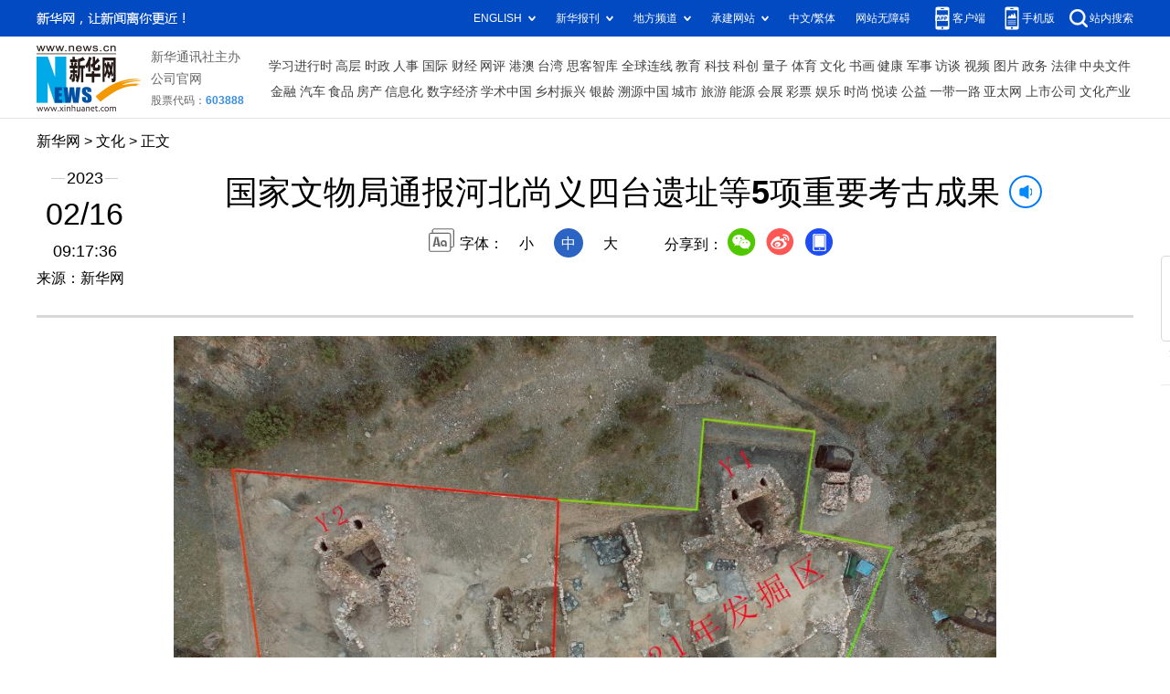

--- FILE ---
content_type: text/html; charset=utf-8
request_url: http://www.news.cn/culture/20230216/61b0801d50944d5cb4d4d696f4ab80d8/c.html
body_size: 5485
content:
<!DOCTYPE html><html><head><meta name="templateId" content="9da0bd73369149bba834faf8fa1b578b"> <meta http-equiv="Content-Type" content="text/html; charset=utf-8"> <meta name="apple-mobile-web-app-capable" content="yes"> <meta name="apple-mobile-web-app-status-bar-style" content="black"> <meta content="telephone=no" name="format-detection"> <meta http-equiv="X-UA-Compatible" content="IE=edge"> <meta content="width=device-width, initial-scale=1.0, minimum-scale=1.0, maximum-scale=1.0,user-scalable=no" name="viewport"> <div data="datasource:2023021661b0801d50944d5cb4d4d696f4ab80d8" datatype="content"><meta name="keywords" content=""></div> <div data="datasource:2023021661b0801d50944d5cb4d4d696f4ab80d8" datatype="content"><meta name="description" content="国家文物局通报河北尚义四台遗址等5项重要考古成果-2月15日，国家文物局在北京召开“考古中国”重大项目重要进展工作会，通报了河北尚义四台遗址、云南晋宁古城村遗址、甘肃礼县四角坪遗址、宁夏贺兰苏峪口瓷窑遗址、内蒙古巴林左旗辽上京遗址等5项重要考古成果。"></div> <title data="datasource:2023021661b0801d50944d5cb4d4d696f4ab80d8" datatype="content">
            国家文物局通报河北尚义四台遗址等5项重要考古成果-新华网
        </title> <link rel="stylesheet" href="//lib.xinhuanet.com/common/reset.css"> <link rel="stylesheet" href="//lib.xinhuanet.com/swiper/swiper3.4.2/swiper.min.css"> <link rel="stylesheet" href="//www.news.cn/detail/css/cb_detail_2021.css"> <link rel="stylesheet" href="//www.news.cn/2021detail/css/detail-picture.css"> <link rel="stylesheet" href="//www.news.cn/detail/css/cb_videoPlayer.css"> <script src="//lib.xinhuanet.com/jquery/jquery1.12.4/jquery.min.js"></script> <script src="http://res.wx.qq.com/open/js/jweixin-1.6.0.js"></script> <script src="//lib.xinhuanet.com/common/share.js"></script><meta name="pagetype" content="1"><meta name="filetype" content="0"><meta name="publishedtype" content="1"><meta name="author" content=""><meta name="catalogs" content="01002002169"><meta name="subject" content=""><meta name="contentid" content="2023021661b0801d50944d5cb4d4d696f4ab80d8"><meta name="publishdate" content="2023-02-16"><meta name="source" content="ycsys"><script src="//imgs.news.cn/webdig/xinhua_webdig.js" language="javascript" type="text/javascript" async></script></head> <body><div class="fix-ewm domPC" data="datasource:2023021661b0801d50944d5cb4d4d696f4ab80d8" datatype="content"><img src="//www.news.cn/detail2020/images/ewm.png" width="94" alt=""> <div class="fxd"><span class="fxd-wx"></span> <a href="javascript:void(0)" class="fxd-wb"></a> <span class="fxd-xcx"></span> <span class="fxd-khd"></span> <div class="fxd-wx-ewm"><img src="zxcode_2023021661b0801d50944d5cb4d4d696f4ab80d8.jpg"></div> <div class="fxd-xcx-ewm"><img></div> <div class="fxd-khd-ewm"><img src="//www.news.cn/2021detail/images/qrcode-app.png"></div></div></div> <div class="domPC"><script src="//www.news.cn/2021homepro/scripts/smallTop.js"></script></div> <div class="domMobile"><script src="//www.news.cn/2021mobile/scripts/toppx.js"></script></div> <div class="header domPC" data="datasource:2023021661b0801d50944d5cb4d4d696f4ab80d8" datatype="content"><div class="header-top clearfix"><div class="header-nav left"><a href="//www.news.cn/" target="_blank">新华网</a> &gt; <a class="curColumn">文化</a> &gt; 正文</div></div> <div class="header-cont clearfix"><div class="header-time left"><span class="year"><em>2023</em></span> <span class="day"><em>02</em>/<em>16</em></span> <span class="time">09:17:36</span></div> <div class="source">来源：新华网
                </div> <div class="head-line clearfix"><h1><span class="title">国家文物局通报河北尚义四台遗址等5项重要考古成果</span> <span class="btn-audio"></span></h1> <audio id="audioDom" src="" loop="loop" class="hide"></audio> <div class="pageShare"><div class="setFont">字体：
                            <span id="fontSmall">小</span> <span id="fontNormal" class="active">中</span> <span id="fontBig">大</span></div> <div class="share">
                            分享到：<a href="javascript:void(0)" class="wx"></a><a href="javascript:void(0)" class="wb"></a><a href="javascript:void(0)" class="xcx"></a><a href="javascript:void(0)" class="khd"></a> <div class="wx-ewm"><img src="zxcode_2023021661b0801d50944d5cb4d4d696f4ab80d8.jpg"></div> <div class="xcx-ewm"><img></div> <div class="khd-ewm"><img src="//www.news.cn/2021detail/images/qrcode-app.png"></div></div></div></div></div></div> <div class="mheader domMobile"><h1><span class="title">国家文物局通报河北尚义四台遗址等5项重要考古成果</span></h1> <div class="info">
                2023-02-16 09:17:36
                <span>
                    来源：新华网
                </span></div></div> <div class="main clearfix"><div class="main-left"><div id="detail" data="datasource:2023021661b0801d50944d5cb4d4d696f4ab80d8" datatype="content"><span id="detailContent"><p><img style="display: block; margin-left: auto; margin-right: auto;" src="2023021661b0801d50944d5cb4d4d696f4ab80d8_2023021655d332879f1f4a328484120b724f0e61.jpg" data-material-id="2023021631630485" data-name="2023021655d332879f1f4a328484120b724f0e61.jpg"></p>
<p style="text-align: center;">宁夏贺兰苏峪口瓷窑遗址2021年和2022年发掘区航拍图（资料照片）。</p>
<p>&emsp;&emsp;2月15日，国家文物局在北京召开“考古中国”重大项目重要进展工作会，通报了河北尚义四台遗址、云南晋宁古城村遗址、甘肃礼县四角坪遗址、宁夏贺兰苏峪口瓷窑遗址、内蒙古巴林左旗辽上京遗址等5项重要考古成果。尚义四台遗址第一、二组遗存初步判断为一支新的考古学文化，是中国北方地区新石器考古的重要突破。</p>
<p>&emsp;&emsp;新华社发（国家文物局供图）</p>
<p><b style="display: none;">pagebreak</b></p>
<p><img style="display: block; margin-left: auto; margin-right: auto;" src="2023021661b0801d50944d5cb4d4d696f4ab80d8_20230216b51f5c36d6204fcb974d4d0dc7903bab.jpg" data-material-id="2023021630692990" data-name="20230216b51f5c36d6204fcb974d4d0dc7903bab.jpg"></p>
<p style="text-align: center;">宁夏贺兰苏峪口瓷窑遗址出土的烧造遗迹（资料照片）。</p>
<p>&emsp;&emsp;2月15日，国家文物局在北京召开“考古中国”重大项目重要进展工作会，通报了河北尚义四台遗址、云南晋宁古城村遗址、甘肃礼县四角坪遗址、宁夏贺兰苏峪口瓷窑遗址、内蒙古巴林左旗辽上京遗址等5项重要考古成果。尚义四台遗址第一、二组遗存初步判断为一支新的考古学文化，是中国北方地区新石器考古的重要突破。</p>
<p>&emsp;&emsp;新华社发（国家文物局供图）</p>
<p><b style="display: none;">pagebreak</b></p>
<p><img style="display: block; margin-left: auto; margin-right: auto;" src="2023021661b0801d50944d5cb4d4d696f4ab80d8_20230216ce7e219e9b7f42c7a46d3af8e4d87733.jpg" data-material-id="2023021628819594" data-name="20230216ce7e219e9b7f42c7a46d3af8e4d87733.jpg"></p>
<p style="text-align: center;">内蒙古巴林左旗辽上京皇城遗址全景和发掘位置（资料照片）。</p>
<p>&emsp;&emsp;2月15日，国家文物局在北京召开“考古中国”重大项目重要进展工作会，通报了河北尚义四台遗址、云南晋宁古城村遗址、甘肃礼县四角坪遗址、宁夏贺兰苏峪口瓷窑遗址、内蒙古巴林左旗辽上京遗址等5项重要考古成果。尚义四台遗址第一、二组遗存初步判断为一支新的考古学文化，是中国北方地区新石器考古的重要突破。</p>
<p>&emsp;&emsp;新华社发（国家文物局供图）</p>
<p><b style="display: none;">pagebreak</b></p>
<p><img style="display: block; margin-left: auto; margin-right: auto;" src="2023021661b0801d50944d5cb4d4d696f4ab80d8_20230216c1b8423e134b4c47bc74f1792b5a4e60.jpg" data-material-id="2023021628822203" data-name="20230216c1b8423e134b4c47bc74f1792b5a4e60.jpg"></p>
<p style="text-align: center;">内蒙古巴林左旗辽上京皇城遗址南部一号建筑基址发掘后全景（资料照片）。</p>
<p>&emsp;&emsp;2月15日，国家文物局在北京召开“考古中国”重大项目重要进展工作会，通报了河北尚义四台遗址、云南晋宁古城村遗址、甘肃礼县四角坪遗址、宁夏贺兰苏峪口瓷窑遗址、内蒙古巴林左旗辽上京遗址等5项重要考古成果。尚义四台遗址第一、二组遗存初步判断为一支新的考古学文化，是中国北方地区新石器考古的重要突破。</p>
<p>&emsp;&emsp;新华社发（国家文物局供图）</p>
<p><b style="display: none;">pagebreak</b></p>
<p><img style="display: block; margin-left: auto; margin-right: auto;" src="2023021661b0801d50944d5cb4d4d696f4ab80d8_2023021677b1f3c4789243249785565df2712b95.jpg" data-material-id="2023021625924452" data-name="2023021677b1f3c4789243249785565df2712b95.jpg"></p>
<p style="text-align: center;">宁夏贺兰苏峪口瓷窑遗址出土的瓜棱罐与匣钵（资料照片）。</p>
<p>&emsp;&emsp;2月15日，国家文物局在北京召开“考古中国”重大项目重要进展工作会，通报了河北尚义四台遗址、云南晋宁古城村遗址、甘肃礼县四角坪遗址、宁夏贺兰苏峪口瓷窑遗址、内蒙古巴林左旗辽上京遗址等5项重要考古成果。尚义四台遗址第一、二组遗存初步判断为一支新的考古学文化，是中国北方地区新石器考古的重要突破。</p>
<p>&emsp;&emsp;新华社发（国家文物局供图）</p>
<p><b style="display: none;">pagebreak</b></p>
<p><img style="display: block; margin-left: auto; margin-right: auto;" src="2023021661b0801d50944d5cb4d4d696f4ab80d8_20230216bddcd9570829496ca5f2ea05d7bc994c.jpg" data-material-id="2023021626905694" data-name="20230216bddcd9570829496ca5f2ea05d7bc994c.jpg"></p>
<p style="text-align: center;">云南晋宁古城村遗址出土的商代屈肢葬（资料照片）。</p>
<p>&emsp;&emsp;2月15日，国家文物局在北京召开“考古中国”重大项目重要进展工作会，通报了河北尚义四台遗址、云南晋宁古城村遗址、甘肃礼县四角坪遗址、宁夏贺兰苏峪口瓷窑遗址、内蒙古巴林左旗辽上京遗址等5项重要考古成果。尚义四台遗址第一、二组遗存初步判断为一支新的考古学文化，是中国北方地区新石器考古的重要突破。</p>
<p>&emsp;&emsp;新华社发（国家文物局供图）</p>
<p><b style="display: none;">pagebreak</b></p>
<p><img style="display: block; margin-left: auto; margin-right: auto;" src="2023021661b0801d50944d5cb4d4d696f4ab80d8_20230216fd54a31cd7de4a189b87625cc9c5fa77.jpg" data-material-id="2023021629761756" data-name="20230216fd54a31cd7de4a189b87625cc9c5fa77.jpg"></p>
<p style="text-align: center;">云南晋宁古城村遗址出土的西周时期半地穴式房址（资料照片）。</p>
<p>&emsp;&emsp;2月15日，国家文物局在北京召开“考古中国”重大项目重要进展工作会，通报了河北尚义四台遗址、云南晋宁古城村遗址、甘肃礼县四角坪遗址、宁夏贺兰苏峪口瓷窑遗址、内蒙古巴林左旗辽上京遗址等5项重要考古成果。尚义四台遗址第一、二组遗存初步判断为一支新的考古学文化，是中国北方地区新石器考古的重要突破。</p>
<p>&emsp;&emsp;新华社发（国家文物局供图）</p>
<p><b style="display: none;">pagebreak</b></p>
<p><img style="display: block; margin-left: auto; margin-right: auto;" src="2023021661b0801d50944d5cb4d4d696f4ab80d8_202302167b6241ce46a14db9a038a7d4a2d1f56c.jpg" data-material-id="2023021630695508" data-name="202302167b6241ce46a14db9a038a7d4a2d1f56c.jpg"></p>
<p style="text-align: center;">宁夏贺兰苏峪口瓷窑遗址出土的透光白瓷（资料照片）。</p>
<p>&emsp;&emsp;2月15日，国家文物局在北京召开“考古中国”重大项目重要进展工作会，通报了河北尚义四台遗址、云南晋宁古城村遗址、甘肃礼县四角坪遗址、宁夏贺兰苏峪口瓷窑遗址、内蒙古巴林左旗辽上京遗址等5项重要考古成果。尚义四台遗址第一、二组遗存初步判断为一支新的考古学文化，是中国北方地区新石器考古的重要突破。</p>
<p>&emsp;&emsp;新华社发（国家文物局供图）</p>
<p><b style="display: none;">pagebreak</b></p>
<p><img style="display: block; margin-left: auto; margin-right: auto;" src="2023021661b0801d50944d5cb4d4d696f4ab80d8_202302160c3df3e601b34752b26ea3b75672ae09.jpg" data-material-id="2023021627894549" data-name="202302160c3df3e601b34752b26ea3b75672ae09.jpg"></p>
<p style="text-align: center;">内蒙古巴林左旗辽上京皇城遗址南部一号建筑基址出土的瓦当（资料照片）。</p>
<p>&emsp;&emsp;2月15日，国家文物局在北京召开“考古中国”重大项目重要进展工作会，通报了河北尚义四台遗址、云南晋宁古城村遗址、甘肃礼县四角坪遗址、宁夏贺兰苏峪口瓷窑遗址、内蒙古巴林左旗辽上京遗址等5项重要考古成果。尚义四台遗址第一、二组遗存初步判断为一支新的考古学文化，是中国北方地区新石器考古的重要突破。</p>
<p>&emsp;&emsp;新华社发（国家文物局供图）</p>
<p><b style="display: none;">pagebreak</b></p>
<p><img style="display: block; margin-left: auto; margin-right: auto;" src="2023021661b0801d50944d5cb4d4d696f4ab80d8_20230216ecbc2048de4f46a98df93b4d9905cba1.jpg" data-material-id="2023021626907027" data-name="20230216ecbc2048de4f46a98df93b4d9905cba1.jpg"></p>
<p style="text-align: center;">云南晋宁古城村遗址出土的商代瓮棺葬具（资料照片）。</p>
<p>&emsp;&emsp;2月15日，国家文物局在北京召开“考古中国”重大项目重要进展工作会，通报了河北尚义四台遗址、云南晋宁古城村遗址、甘肃礼县四角坪遗址、宁夏贺兰苏峪口瓷窑遗址、内蒙古巴林左旗辽上京遗址等5项重要考古成果。尚义四台遗址第一、二组遗存初步判断为一支新的考古学文化，是中国北方地区新石器考古的重要突破。</p>
<p>&emsp;&emsp;新华社发（国家文物局供图）<b style="display: none;">pagebreak</b></p>
<p><img style="display: block; margin-left: auto; margin-right: auto;" src="2023021661b0801d50944d5cb4d4d696f4ab80d8_202302161a0456b3f9684baa82c73e04c20f9d22.jpg" data-material-id="2023021627891465" data-name="202302161a0456b3f9684baa82c73e04c20f9d22.jpg"></p>
<p style="text-align: center;">内蒙古巴林左旗辽上京皇城遗址南部一号建筑基址台基东北角（资料照片）。</p>
<p>&emsp;&emsp;2月15日，国家文物局在北京召开“考古中国”重大项目重要进展工作会，通报了河北尚义四台遗址、云南晋宁古城村遗址、甘肃礼县四角坪遗址、宁夏贺兰苏峪口瓷窑遗址、内蒙古巴林左旗辽上京遗址等5项重要考古成果。尚义四台遗址第一、二组遗存初步判断为一支新的考古学文化，是中国北方地区新石器考古的重要突破。</p>
<p>&emsp;&emsp;新华社发（国家文物局供图）</p>
<p><b style="display: none;">pagebreak</b></p>
<p><img style="display: block; margin-left: auto; margin-right: auto;" src="2023021661b0801d50944d5cb4d4d696f4ab80d8_202302165cf3020d46ce46b0a27537147fdcd796.jpg" data-material-id="2023021631632058" data-name="202302165cf3020d46ce46b0a27537147fdcd796.jpg"></p>
<p style="text-align: center;">甘肃礼县四角坪遗址出土的半地穴房址（资料照片）。</p>
<p>&emsp;&emsp;2月15日，国家文物局在北京召开“考古中国”重大项目重要进展工作会，通报了河北尚义四台遗址、云南晋宁古城村遗址、甘肃礼县四角坪遗址、宁夏贺兰苏峪口瓷窑遗址、内蒙古巴林左旗辽上京遗址等5项重要考古成果。尚义四台遗址第一、二组遗存初步判断为一支新的考古学文化，是中国北方地区新石器考古的重要突破。</p>
<p>&emsp;&emsp;新华社发（国家文物局供图）</p>
<p><b style="display: none;">pagebreak</b></p>
<p><img style="display: block; margin-left: auto; margin-right: auto;" src="2023021661b0801d50944d5cb4d4d696f4ab80d8_2023021610e143cd09cf4918974d27155c6b130b.jpg" data-material-id="2023021625930933" data-name="2023021610e143cd09cf4918974d27155c6b130b.jpg"></p>
<p style="text-align: center;">甘肃礼县四角坪遗址中心高台与附属建筑发掘全景（资料照片）。</p>
<p>&emsp;&emsp;2月15日，国家文物局在北京召开“考古中国”重大项目重要进展工作会，通报了河北尚义四台遗址、云南晋宁古城村遗址、甘肃礼县四角坪遗址、宁夏贺兰苏峪口瓷窑遗址、内蒙古巴林左旗辽上京遗址等5项重要考古成果。尚义四台遗址第一、二组遗存初步判断为一支新的考古学文化，是中国北方地区新石器考古的重要突破。</p>
<p>&emsp;&emsp;新华社发（国家文物局供图）</p>
<p><b style="display: none;">pagebreak</b></p>
<p><img style="display: block; margin-left: auto; margin-right: auto;" src="2023021661b0801d50944d5cb4d4d696f4ab80d8_20230216ca4a1e89db2048268129ec02a2d6f5f5.jpg" data-material-id="2023021625927856" data-name="20230216ca4a1e89db2048268129ec02a2d6f5f5.jpg"></p>
<p style="text-align: center;">河北尚义四台遗址发掘区局部（资料照片）。</p>
<p>&emsp;&emsp;2月15日，国家文物局在北京召开“考古中国”重大项目重要进展工作会，通报了河北尚义四台遗址、云南晋宁古城村遗址、甘肃礼县四角坪遗址、宁夏贺兰苏峪口瓷窑遗址、内蒙古巴林左旗辽上京遗址等5项重要考古成果。尚义四台遗址第一、二组遗存初步判断为一支新的考古学文化，是中国北方地区新石器考古的重要突破。</p>
<p>&emsp;&emsp;新华社发（国家文物局供图）<b style="display: none;">pagebreak</b></p>
<p><img style="display: block; margin-left: auto; margin-right: auto;" src="2023021661b0801d50944d5cb4d4d696f4ab80d8_20230216310d9a74d63942ec9acb7eb800f0625b.jpg" data-material-id="2023021628825897" data-name="20230216310d9a74d63942ec9acb7eb800f0625b.jpg"></p>
<p style="text-align: center;">甘肃礼县四角坪遗址出土遗物（资料照片）。</p>
<p>&emsp;&emsp;2月15日，国家文物局在北京召开“考古中国”重大项目重要进展工作会，通报了河北尚义四台遗址、云南晋宁古城村遗址、甘肃礼县四角坪遗址、宁夏贺兰苏峪口瓷窑遗址、内蒙古巴林左旗辽上京遗址等5项重要考古成果。尚义四台遗址第一、二组遗存初步判断为一支新的考古学文化，是中国北方地区新石器考古的重要突破。</p>
<p>&emsp;&emsp;新华社发（国家文物局供图）</p>
<p><b style="display: none;">pagebreak</b></p>
<p><img style="display: block; margin-left: auto; margin-right: auto;" src="2023021661b0801d50944d5cb4d4d696f4ab80d8_202302161aca535278a142a2ae2b047d15a3cbb9.jpg" data-material-id="2023021629764421" data-name="202302161aca535278a142a2ae2b047d15a3cbb9.jpg"></p>
<p style="text-align: center;">河北尚义四台遗址出土的戳印圆圈纹陶片（资料照片）。</p>
<p>&emsp;&emsp;2月15日，国家文物局在北京召开“考古中国”重大项目重要进展工作会，通报了河北尚义四台遗址、云南晋宁古城村遗址、甘肃礼县四角坪遗址、宁夏贺兰苏峪口瓷窑遗址、内蒙古巴林左旗辽上京遗址等5项重要考古成果。尚义四台遗址第一、二组遗存初步判断为一支新的考古学文化，是中国北方地区新石器考古的重要突破。</p>
<p>&emsp;&emsp;新华社发（国家文物局供图）</p>
<p><b style="display: none;">pagebreak</b></p>
<p><img style="display: block; margin-left: auto; margin-right: auto;" src="2023021661b0801d50944d5cb4d4d696f4ab80d8_202302161ae5509432d1419d8428783b32765861.jpg" data-material-id="2023021624995166" data-name="202302161ae5509432d1419d8428783b32765861.jpg"></p>
<p style="text-align: center;">河北尚义四台遗址出土的锥形石核（资料照片）。</p>
<p>&emsp;&emsp;2月15日，国家文物局在北京召开“考古中国”重大项目重要进展工作会，通报了河北尚义四台遗址、云南晋宁古城村遗址、甘肃礼县四角坪遗址、宁夏贺兰苏峪口瓷窑遗址、内蒙古巴林左旗辽上京遗址等5项重要考古成果。尚义四台遗址第一、二组遗存初步判断为一支新的考古学文化，是中国北方地区新石器考古的重要突破。</p>
<p>&emsp;&emsp;新华社发（国家文物局供图）</p>
<p><b style="display: none;">pagebreak</b></p>
<p><img style="display: block; margin-left: auto; margin-right: auto;" src="2023021661b0801d50944d5cb4d4d696f4ab80d8_20230216c44a7ef3312048e4b5870cd46bc0db32.jpg" data-material-id="2023021624997085" data-name="20230216c44a7ef3312048e4b5870cd46bc0db32.jpg"></p>
<p style="text-align: center;">河北尚义四台遗址出土的石叶（资料照片）。</p>
<p>&emsp;&emsp;2月15日，国家文物局在北京召开“考古中国”重大项目重要进展工作会，通报了河北尚义四台遗址、云南晋宁古城村遗址、甘肃礼县四角坪遗址、宁夏贺兰苏峪口瓷窑遗址、内蒙古巴林左旗辽上京遗址等5项重要考古成果。尚义四台遗址第一、二组遗存初步判断为一支新的考古学文化，是中国北方地区新石器考古的重要突破。</p>
<p>&emsp;&emsp;新华社发（国家文物局供图）<b style="display: none;">pagebreak</b></p>
<p><img style="display: block; margin-left: auto; margin-right: auto;" src="2023021661b0801d50944d5cb4d4d696f4ab80d8_20230216d3b0a9c7901c4b9a8ec89613eb58ea3a.jpg" data-material-id="2023021630698272" data-name="20230216d3b0a9c7901c4b9a8ec89613eb58ea3a.jpg"></p>
<p style="text-align: center;">甘肃礼县四角坪遗址环境（资料照片）。</p>
<p>&emsp;&emsp;2月15日，国家文物局在北京召开“考古中国”重大项目重要进展工作会，通报了河北尚义四台遗址、云南晋宁古城村遗址、甘肃礼县四角坪遗址、宁夏贺兰苏峪口瓷窑遗址、内蒙古巴林左旗辽上京遗址等5项重要考古成果。尚义四台遗址第一、二组遗存初步判断为一支新的考古学文化，是中国北方地区新石器考古的重要突破。</p>
<p>&emsp;&emsp;新华社发（国家文物局供图）</p></span> <div id="articleEdit"><span class="tiyi1 domPC"><a href="javascript:void(0);" class="advise">【纠错】</a> <div id="advisebox01" class="tiyi01" style="display:none;"><div><iframe id="jc_link1" border="0" marginwidth="0" framespacing="0" marginheight="0" frameborder="0" noresize="noresize" scrolling="no" vspale="0" style="width:600px;height:350px;float:left;"></iframe></div> <div class="tiyi03"><div id="jc_close1" style="cursor:pointer;"></div></div></div></span> <span class="editor"> 【责任编辑:谭雪莉】 </span></div></div> <div class="picarea"><div data="datasource:1942d237beee4525ba632bb17f72301b" datatype="ds" preview="ds_"><ul><li><p class="img"><a href="/culture/20230216/61b0801d50944d5cb4d4d696f4ab80d8/c.html" target="_blank"><img src="2023021661b0801d50944d5cb4d4d696f4ab80d8_202302163d7e7c95418f4c24823e0f194a3914c6.png"></a></p> <p class="tit"><a href="/culture/20230216/61b0801d50944d5cb4d4d696f4ab80d8/c.html" target="_blank">国家文物局通报河北尚义四台遗址等5项重要考古成果</a></p></li><li><p class="img"><a href="/culture/20230215/dd964490a62540828334bdcf8758b649/c.html" target="_blank"><img src="../../20230215/dd964490a62540828334bdcf8758b649/20230215dd964490a62540828334bdcf8758b649_202302159c3ed302c0dd42809bb04c14731fc844.png"></a></p> <p class="tit"><a href="/culture/20230215/dd964490a62540828334bdcf8758b649/c.html" target="_blank">上海京剧院新版京剧《大唐贵妃》即将亮相国家大剧院</a></p></li><li><p class="img"><a href="/culture/20230215/093686d8096749c9ab9fd3f09f38c886/c.html" target="_blank"><img src="../../20230215/093686d8096749c9ab9fd3f09f38c886/20230215093686d8096749c9ab9fd3f09f38c886_202302151db02bcb5b404c90b25288f39314daad.png"></a></p> <p class="tit"><a href="/culture/20230215/093686d8096749c9ab9fd3f09f38c886/c.html" target="_blank">开设特色课堂 丰富校园生活</a></p></li><li><p class="img"><a href="/culture/20230215/4300851a997042ec816ec9d76335efb8/c.html" target="_blank"><img src="../../20230215/4300851a997042ec816ec9d76335efb8/202302154300851a997042ec816ec9d76335efb8_2023021542cbd5a3493c4c91b11231325e6853dc.png"></a></p> <p class="tit"><a href="/culture/20230215/4300851a997042ec816ec9d76335efb8/c.html" target="_blank">中国德化陶瓷亮相马来西亚</a></p></li><li><p class="img"><a href="/culture/20230215/215f6de231ba421bbdf2324ed732d782/c.html" target="_blank"><img src="../../20230215/215f6de231ba421bbdf2324ed732d782/20230215215f6de231ba421bbdf2324ed732d782_20230208737c3b6913f04844b88adaf27c5e81e9.jpg"></a></p> <p class="tit"><a href="/culture/20230215/215f6de231ba421bbdf2324ed732d782/c.html" target="_blank">展演厅丨北京人艺《茶馆》再开张，年后再演“看家戏”</a></p></li><li><p class="img"><a href="/culture/20230215/214b7507a6254ada9e4b09b43d8813d7/c.html" target="_blank"><img src="../../20230215/214b7507a6254ada9e4b09b43d8813d7/20230215214b7507a6254ada9e4b09b43d8813d7_2023021550ebc4ea7c97477596ea4182632cd6ab.png"></a></p> <p class="tit"><a href="/culture/20230215/214b7507a6254ada9e4b09b43d8813d7/c.html" target="_blank">中国船政文化城核心区开园</a></p></li><li><p class="img"><a href="/culture/20230214/40919d57037041acad3d8b902c51d54b/c.html" target="_blank"><img src="../../20230214/40919d57037041acad3d8b902c51d54b/2023021440919d57037041acad3d8b902c51d54b_2023021460be3962825c437f93fa4900317c14d0.png"></a></p> <p class="tit"><a href="/culture/20230214/40919d57037041acad3d8b902c51d54b/c.html" target="_blank">纽约唐人街举行新春大游行文化节</a></p></li><li><p class="img"><a href="/culture/20230213/c7edbf87d0f14e5cab94871113dec9a1/c.html" target="_blank"><img src="../../20230213/c7edbf87d0f14e5cab94871113dec9a1/20230213c7edbf87d0f14e5cab94871113dec9a1_202302138ec8cfb9d7fe42699e921987f16ba6b6.png"></a></p> <p class="tit"><a href="/culture/20230213/c7edbf87d0f14e5cab94871113dec9a1/c.html" target="_blank">天梯山石窟雪景</a></p></li><li><p class="img"><a href="/culture/20230213/467ed840abc74a65a99ff372bd75ac20/c.html" target="_blank"><img src="../../20230213/467ed840abc74a65a99ff372bd75ac20/20230213467ed840abc74a65a99ff372bd75ac20_20230213f7ec89fdbebd403eb8b2e7d535617c96.png"></a></p> <p class="tit"><a href="/culture/20230213/467ed840abc74a65a99ff372bd75ac20/c.html" target="_blank">原创芭蕾舞剧《红楼梦》在京首演</a></p></li><li><p class="img"><a href="/culture/20230210/3e24725d74914b4fbf03c713c69cead4/c.html" target="_blank"><img src="../../20230210/3e24725d74914b4fbf03c713c69cead4/202302103e24725d74914b4fbf03c713c69cead4_2023021005b984b0e97a4ff887b04054ed46f78a.jpg"></a></p> <p class="tit"><a href="/culture/20230210/3e24725d74914b4fbf03c713c69cead4/c.html" target="_blank">孔子博物馆举行山东文物精品展</a></p></li><li><p class="img"><a href="/culture/20230210/669ecea1541e4792b299533c655093fe/c.html" target="_blank"><img src="../../20230210/669ecea1541e4792b299533c655093fe/20230210669ecea1541e4792b299533c655093fe_20230210dfecd1f156f94a1a8fc307fe7bf5f0d6.jpg"></a></p> <p class="tit"><a href="/culture/20230210/669ecea1541e4792b299533c655093fe/c.html" target="_blank">符拉迪沃斯托克第九中学举行迎新春文艺表演</a></p></li><li><p class="img"><a href="/culture/20230209/d21310abc5fd4fa6aaf5102c7a5abe8a/c.html" target="_blank"><img src="../../20230209/d21310abc5fd4fa6aaf5102c7a5abe8a/20230209d21310abc5fd4fa6aaf5102c7a5abe8a_20230209fc1bcee6b2d447dba6d08d90a54f61e0.jpg"></a></p> <p class="tit"><a href="/culture/20230209/d21310abc5fd4fa6aaf5102c7a5abe8a/c.html" target="_blank">冰雪运动题材京剧《冰道》即将上演</a></p></li><li><p class="img"><a href="/culture/20230209/28f96bdc0d8f44d5b72ebaf6c19595d1/c.html" target="_blank"><img src="../../20230209/28f96bdc0d8f44d5b72ebaf6c19595d1/2023020928f96bdc0d8f44d5b72ebaf6c19595d1_20230209df6cfe8bb53e4a90b256b375697b665d.jpg"></a></p> <p class="tit"><a href="/culture/20230209/28f96bdc0d8f44d5b72ebaf6c19595d1/c.html" target="_blank">河北沧县：传统银器制作“敲”开致富门</a></p></li><li><p class="img"><a href="/culture/20230209/c8780ccf63574f2298d04e4c52e55eaf/c.html" target="_blank"><img src="../../20230209/c8780ccf63574f2298d04e4c52e55eaf/20230209c8780ccf63574f2298d04e4c52e55eaf_20230209ba13ae21aa8347778a63df9a4570cf51.jpg"></a></p> <p class="tit"><a href="/culture/20230209/c8780ccf63574f2298d04e4c52e55eaf/c.html" target="_blank">2023“国舞今韵”系列舞蹈交流展演活动在澳门举行</a></p></li><li><p class="img"><a href="/culture/20230208/2cf89e4c91e644908bebac149025ac62/c.html" target="_blank"><img src="../../20230208/2cf89e4c91e644908bebac149025ac62/202302082cf89e4c91e644908bebac149025ac62_202302085de1b6667aee4cbd83b8ead7a2652e98.jpg"></a></p> <p class="tit"><a href="/culture/20230208/2cf89e4c91e644908bebac149025ac62/c.html" target="_blank">斯里兰卡举办“纳瓦姆月圆节”游行</a></p></li></ul></div></div> <div class="nextpage clearfix" style="display:none"><div class="nextpage-tit">阅读下一篇：</div> <div class="nextpage-cont"><a href="###"></a></div></div></div></div> <div class="foot"><script src="//lib.xinhuanet.com/common/foot.js"></script></div> <div data="datasource:2023021661b0801d50944d5cb4d4d696f4ab80d8" datatype="content"><div id="fontsize" style="display:none;">
                
            </div> <div id="fontcolor" style="display:none;">
                
            </div> <div id="wxpic" style="display:none;"><img src=""></div> <div id="wxtitle" style="display:none;">
                国家文物局通报河北尚义四台遗址等5项重要考古成果
            </div></div> <script>
        //微信分享图功能
        var wxfxPic = $.trim($("#wxpic").find("img").attr("src"));
        var wxfxTit = $.trim($("#wxtitle").html());
        var detaiWxPic = $("#wxsharepic").attr("src");
        if (wxfxPic == "") {
            wxfxPic = '//lib.news.cn/common/sharelogo.jpg';
        } else {
            wxfxPic = window.location.href.replace("c.html", wxfxPic)
        }
        wxConfig({
            title: wxfxTit,
            desc: '新华网，让新闻离你更近！',
            link: window.location.href,
            imgUrl: wxfxPic
        });
    </script> <script src="//www.news.cn/global/detail/xhCommonFun.js"></script> <script src="//www.news.cn/2021detail/js/xh-column.js"></script> <script src="//www.news.cn/2021homepro/scripts/fixedNav.js"></script> <script src="//www.news.cn/detail/js/cb_detail_picture_202208.js"></script> <script src="//www.news.cn/2021detail/js/cb-video.js"></script> <script src="//www.news.cn/detail/js/pager.js"></script> <script src="//www.news.cn/2021detail/js/cb-control-picture.js"></script></body></html>


--- FILE ---
content_type: text/plain;charset=UTF-8
request_url: http://api.home.news.cn/wx/jsapi.do?callback=jQuery112409654372384199679_1768765373908&mpId=390&url=http%3A%2F%2Fwww.news.cn%2Fculture%2F20230216%2F61b0801d50944d5cb4d4d696f4ab80d8%2Fc.html&_=1768765373909
body_size: 331
content:
jQuery112409654372384199679_1768765373908({"code":200,"description":"操作成功","content":{"signature":"0e5e3306ad14ebddd14e222e9cf777a0001f84d8","appId":"wxbb5196cf19a1a1af","nonceStr":"bcdcd18a66a94c27a1246a59db879791","url":"http://wwwnewscn/culture/20230216/61b0801d50944d5cb4d4d696f4ab80d8/chtml","timestamp":1768765377}});